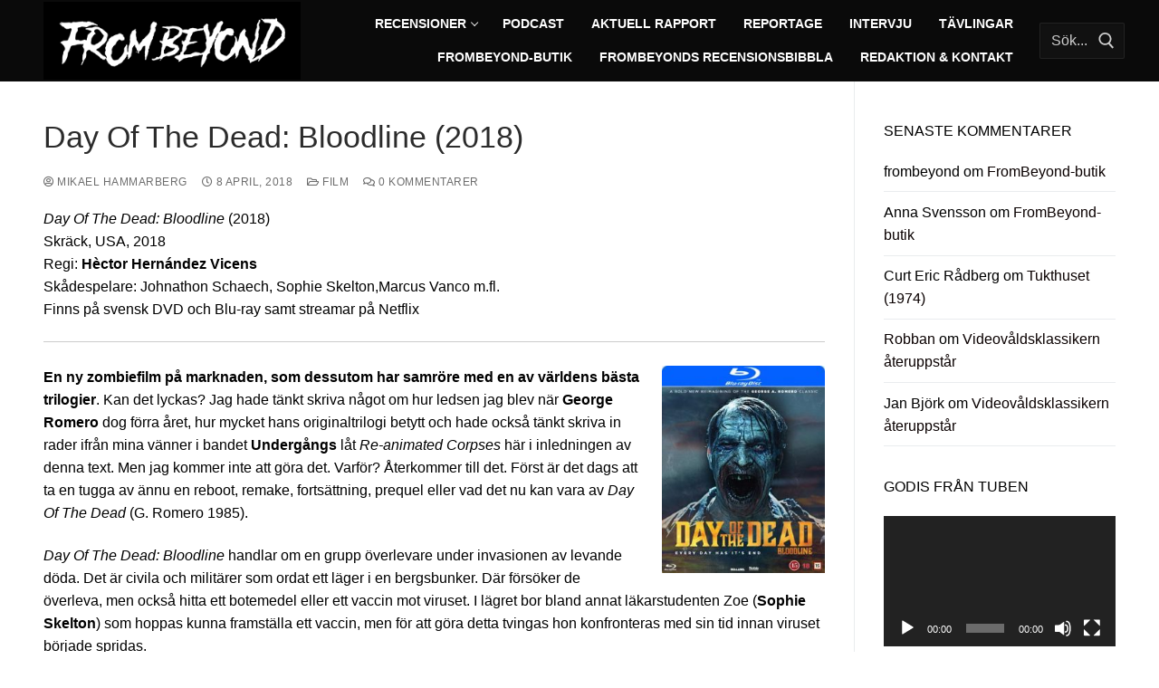

--- FILE ---
content_type: text/html; charset=UTF-8
request_url: http://frombeyond.se/day-of-the-dead-bloodline-2018/
body_size: 13553
content:
<!doctype html>
<html lang="sv-SE">
<head>
	<meta charset="UTF-8">
	<meta name="viewport" content="width=device-width, initial-scale=1, maximum-scale=10.0, user-scalable=yes">
	<link rel="profile" href="http://gmpg.org/xfn/11">
	<meta name='robots' content='index, follow, max-image-preview:large, max-snippet:-1, max-video-preview:-1' />

	<!-- This site is optimized with the Yoast SEO plugin v16.7 - https://yoast.com/wordpress/plugins/seo/ -->
	<title>Day Of The Dead: Bloodline (2018) - FromBeyond.se</title>
	<link rel="canonical" href="https://frombeyond.se/day-of-the-dead-bloodline-2018/" />
	<meta property="og:locale" content="sv_SE" />
	<meta property="og:type" content="article" />
	<meta property="og:title" content="Day Of The Dead: Bloodline (2018) - FromBeyond.se" />
	<meta property="og:description" content="Att en genre som gett så mycket nöje som zombiegenren urvattnats till detta…. Sorgligt." />
	<meta property="og:url" content="https://frombeyond.se/day-of-the-dead-bloodline-2018/" />
	<meta property="og:site_name" content="FromBeyond.se" />
	<meta property="article:publisher" content="https://www.facebook.com/FromBeyondse-139914702743454/" />
	<meta property="article:published_time" content="2018-04-08T09:23:08+00:00" />
	<meta property="article:modified_time" content="2018-04-08T09:30:49+00:00" />
	<meta property="og:image" content="http://frombeyond.se/wp-content/uploads/2018/04/bloodlinedotdfb.jpg" />
	<meta property="og:image:width" content="656" />
	<meta property="og:image:height" content="343" />
	<meta name="twitter:card" content="summary_large_image" />
	<meta name="twitter:creator" content="@frombeyondweb" />
	<meta name="twitter:site" content="@frombeyondweb" />
	<meta name="twitter:label1" content="Skriven av" />
	<meta name="twitter:data1" content="Mikael Hammarberg" />
	<meta name="twitter:label2" content="Beräknad lästid" />
	<meta name="twitter:data2" content="5 minuter" />
	<script type="application/ld+json" class="yoast-schema-graph">{"@context":"https://schema.org","@graph":[{"@type":"WebSite","@id":"https://frombeyond.se/#website","url":"https://frombeyond.se/","name":"FromBeyond.se","description":"Filmkultur bortom alla gr\u00e4nser...","potentialAction":[{"@type":"SearchAction","target":{"@type":"EntryPoint","urlTemplate":"https://frombeyond.se/?s={search_term_string}"},"query-input":"required name=search_term_string"}],"inLanguage":"sv-SE"},{"@type":"ImageObject","@id":"https://frombeyond.se/day-of-the-dead-bloodline-2018/#primaryimage","inLanguage":"sv-SE","url":"http://frombeyond.se/wp-content/uploads/2018/04/bloodlinedotdfb.jpg","contentUrl":"http://frombeyond.se/wp-content/uploads/2018/04/bloodlinedotdfb.jpg","width":656,"height":343},{"@type":"WebPage","@id":"https://frombeyond.se/day-of-the-dead-bloodline-2018/#webpage","url":"https://frombeyond.se/day-of-the-dead-bloodline-2018/","name":"Day Of The Dead: Bloodline (2018) - FromBeyond.se","isPartOf":{"@id":"https://frombeyond.se/#website"},"primaryImageOfPage":{"@id":"https://frombeyond.se/day-of-the-dead-bloodline-2018/#primaryimage"},"datePublished":"2018-04-08T09:23:08+00:00","dateModified":"2018-04-08T09:30:49+00:00","author":{"@id":"https://frombeyond.se/#/schema/person/c03fb77c3864ba19d239ac465c6295a6"},"breadcrumb":{"@id":"https://frombeyond.se/day-of-the-dead-bloodline-2018/#breadcrumb"},"inLanguage":"sv-SE","potentialAction":[{"@type":"ReadAction","target":["https://frombeyond.se/day-of-the-dead-bloodline-2018/"]}]},{"@type":"BreadcrumbList","@id":"https://frombeyond.se/day-of-the-dead-bloodline-2018/#breadcrumb","itemListElement":[{"@type":"ListItem","position":1,"name":"Home","item":"https://frombeyond.se/"},{"@type":"ListItem","position":2,"name":"Day Of The Dead: Bloodline (2018)"}]},{"@type":"Person","@id":"https://frombeyond.se/#/schema/person/c03fb77c3864ba19d239ac465c6295a6","name":"Mikael Hammarberg","image":{"@type":"ImageObject","@id":"https://frombeyond.se/#personlogo","inLanguage":"sv-SE","url":"http://2.gravatar.com/avatar/85c7ac96bee8a675ac3c46fe7d36a286?s=96&d=mm&r=g","contentUrl":"http://2.gravatar.com/avatar/85c7ac96bee8a675ac3c46fe7d36a286?s=96&d=mm&r=g","caption":"Mikael Hammarberg"},"url":"http://frombeyond.se/author/mikaelhammarberg/"}]}</script>
	<!-- / Yoast SEO plugin. -->


<link rel='dns-prefetch' href='//s.w.org' />
		<script type="text/javascript">
			window._wpemojiSettings = {"baseUrl":"https:\/\/s.w.org\/images\/core\/emoji\/13.0.1\/72x72\/","ext":".png","svgUrl":"https:\/\/s.w.org\/images\/core\/emoji\/13.0.1\/svg\/","svgExt":".svg","source":{"concatemoji":"http:\/\/frombeyond.se\/wp-includes\/js\/wp-emoji-release.min.js?ver=5.7.14"}};
			!function(e,a,t){var n,r,o,i=a.createElement("canvas"),p=i.getContext&&i.getContext("2d");function s(e,t){var a=String.fromCharCode;p.clearRect(0,0,i.width,i.height),p.fillText(a.apply(this,e),0,0);e=i.toDataURL();return p.clearRect(0,0,i.width,i.height),p.fillText(a.apply(this,t),0,0),e===i.toDataURL()}function c(e){var t=a.createElement("script");t.src=e,t.defer=t.type="text/javascript",a.getElementsByTagName("head")[0].appendChild(t)}for(o=Array("flag","emoji"),t.supports={everything:!0,everythingExceptFlag:!0},r=0;r<o.length;r++)t.supports[o[r]]=function(e){if(!p||!p.fillText)return!1;switch(p.textBaseline="top",p.font="600 32px Arial",e){case"flag":return s([127987,65039,8205,9895,65039],[127987,65039,8203,9895,65039])?!1:!s([55356,56826,55356,56819],[55356,56826,8203,55356,56819])&&!s([55356,57332,56128,56423,56128,56418,56128,56421,56128,56430,56128,56423,56128,56447],[55356,57332,8203,56128,56423,8203,56128,56418,8203,56128,56421,8203,56128,56430,8203,56128,56423,8203,56128,56447]);case"emoji":return!s([55357,56424,8205,55356,57212],[55357,56424,8203,55356,57212])}return!1}(o[r]),t.supports.everything=t.supports.everything&&t.supports[o[r]],"flag"!==o[r]&&(t.supports.everythingExceptFlag=t.supports.everythingExceptFlag&&t.supports[o[r]]);t.supports.everythingExceptFlag=t.supports.everythingExceptFlag&&!t.supports.flag,t.DOMReady=!1,t.readyCallback=function(){t.DOMReady=!0},t.supports.everything||(n=function(){t.readyCallback()},a.addEventListener?(a.addEventListener("DOMContentLoaded",n,!1),e.addEventListener("load",n,!1)):(e.attachEvent("onload",n),a.attachEvent("onreadystatechange",function(){"complete"===a.readyState&&t.readyCallback()})),(n=t.source||{}).concatemoji?c(n.concatemoji):n.wpemoji&&n.twemoji&&(c(n.twemoji),c(n.wpemoji)))}(window,document,window._wpemojiSettings);
		</script>
		<style type="text/css">
img.wp-smiley,
img.emoji {
	display: inline !important;
	border: none !important;
	box-shadow: none !important;
	height: 1em !important;
	width: 1em !important;
	margin: 0 .07em !important;
	vertical-align: -0.1em !important;
	background: none !important;
	padding: 0 !important;
}
</style>
	<link rel='stylesheet' id='wp-block-library-css'  href='http://frombeyond.se/wp-includes/css/dist/block-library/style.min.css?ver=5.7.14' type='text/css' media='all' />
<link rel='stylesheet' id='font-awesome-5-css'  href='http://frombeyond.se/wp-content/plugins/themeisle-companion/obfx_modules/gutenberg-blocks/assets/fontawesome/css/all.min.css?ver=2.10.6' type='text/css' media='all' />
<link rel='stylesheet' id='font-awesome-4-shims-css'  href='http://frombeyond.se/wp-content/plugins/themeisle-companion/obfx_modules/gutenberg-blocks/assets/fontawesome/css/v4-shims.min.css?ver=2.10.6' type='text/css' media='all' />
<link rel='stylesheet' id='font-awesome-css'  href='http://frombeyond.se/wp-content/themes/customify/assets/fonts/font-awesome/css/font-awesome.min.css?ver=5.0.0' type='text/css' media='all' />
<link rel='stylesheet' id='customify-style-css'  href='http://frombeyond.se/wp-content/themes/customify/style.min.css?ver=0.3.3' type='text/css' media='all' />
<style id='customify-style-inline-css' type='text/css'>
#blog-posts .entry-readmore a  {color: #dd3333; text-decoration-color: #dd3333;box-shadow: 0px 0px 0px 0px #333333 ;;} #blog-posts .entry-readmore a:hover  {color: #ffffff; text-decoration-color: #ffffff;background-color: #dd3333;border-color: #d32e2e;} .header-top .header--row-inner,.button,button,button.button,input[type="button"],input[type="reset"],input[type="submit"],.button:not(.components-button):not(.customize-partial-edit-shortcut-button), input[type="button"]:not(.components-button):not(.customize-partial-edit-shortcut-button),input[type="reset"]:not(.components-button):not(.customize-partial-edit-shortcut-button), input[type="submit"]:not(.components-button):not(.customize-partial-edit-shortcut-button),.pagination .nav-links > *:hover,.pagination .nav-links span,.nav-menu-desktop.style-full-height .primary-menu-ul > li.current-menu-item > a, .nav-menu-desktop.style-full-height .primary-menu-ul > li.current-menu-ancestor > a,.nav-menu-desktop.style-full-height .primary-menu-ul > li > a:hover,.posts-layout .readmore-button:hover{    background-color: #dd3333;}.posts-layout .readmore-button {color: #dd3333;}.pagination .nav-links > *:hover,.pagination .nav-links span,.entry-single .tags-links a:hover, .entry-single .cat-links a:hover,.posts-layout .readmore-button,.posts-layout .readmore-button:hover{    border-color: #dd3333;}.customify-builder-btn{    background-color: #81d742;}body{    color: #000000;}abbr, acronym {    border-bottom-color: #000000;}a                   {                    color: #0a0101;}#page-cover {background-image: url("http://frombeyond.se/wp-content/themes/customify/assets/images/default-cover.jpg");}.header--row:not(.header--transparent).header-main .header--row-inner  {background-color: #0a0a0a;} .header-search_icon-item .header-search-modal  {border-style: solid;} .header-search_icon-item .search-field  {border-style: solid;} .dark-mode .header-search_box-item .search-form-fields, .header-search_box-item .search-form-fields  {border-style: solid;} .nav-menu-desktop.style-border-bottom .primary-menu-ul > li:hover > a .link-before:before,                 .nav-menu-desktop.style-border-bottom .primary-menu-ul > li.current-menu-item > a .link-before:before,                 .nav-menu-desktop.style-border-bottom .primary-menu-ul > li.current-menu-ancestor > a .link-before:before,                .nav-menu-desktop.style-border-top .primary-menu-ul > li:hover > a .link-before:before,                .nav-menu-desktop.style-border-top .primary-menu-ul > li.current-menu-item > a .link-before:before,                 .nav-menu-desktop.style-border-top .primary-menu-ul > li.current-menu-ancestor > a .link-before:before                { background-color: #dd3333; }.builder-item--primary-menu .nav-menu-desktop .primary-menu-ul > li > a  {color: #ffffff; text-decoration-color: #ffffff;} .site-content .content-area  {background-color: #FFFFFF;} /* CSS for desktop */#page-cover .page-cover-inner {min-height: 300px;}.header--row.header-top .customify-grid, .header--row.header-top .style-full-height .primary-menu-ul > li > a {min-height: 0px;}.header--row.header-main .customify-grid, .header--row.header-main .style-full-height .primary-menu-ul > li > a {min-height: 90px;}.header--row.header-bottom .customify-grid, .header--row.header-bottom .style-full-height .primary-menu-ul > li > a {min-height: 55px;}.header--row .builder-first--nav-icon {text-align: right;}.header-search_icon-item .search-submit {margin-left: -40px;}.header-search_box-item .search-submit{margin-left: -40px;} .header-search_box-item .woo_bootster_search .search-submit{margin-left: -40px;} .header-search_box-item .header-search-form button.search-submit{margin-left:-40px;}.header--row .builder-first--primary-menu {text-align: right;}.footer--row .builder-first--footer-1 {text-align: right;}/* CSS for tablet */@media screen and (max-width: 1024px) { #page-cover .page-cover-inner {min-height: 250px;}.header--row .builder-first--nav-icon {text-align: right;}.header-search_icon-item .search-submit {margin-left: -40px;}.header-search_box-item .search-submit{margin-left: -40px;} .header-search_box-item .woo_bootster_search .search-submit{margin-left: -40px;} .header-search_box-item .header-search-form button.search-submit{margin-left:-40px;} }/* CSS for mobile */@media screen and (max-width: 568px) { #page-cover .page-cover-inner {min-height: 200px;}.header--row.header-top .customify-grid, .header--row.header-top .style-full-height .primary-menu-ul > li > a {min-height: 33px;}.header--row .builder-first--nav-icon {text-align: right;}.header-search_icon-item .search-submit {margin-left: -40px;}.header-search_box-item .search-submit{margin-left: -40px;} .header-search_box-item .woo_bootster_search .search-submit{margin-left: -40px;} .header-search_box-item .header-search-form button.search-submit{margin-left:-40px;} }
</style>
<script type="text/javascript">
            window._nslDOMReady = function (callback) {
                if ( document.readyState === "complete" || document.readyState === "interactive" ) {
                    callback();
                } else {
                    document.addEventListener( "DOMContentLoaded", callback );
                }
            };
            </script><link rel="https://api.w.org/" href="http://frombeyond.se/wp-json/" /><link rel="alternate" type="application/json" href="http://frombeyond.se/wp-json/wp/v2/posts/16848" /><link rel="EditURI" type="application/rsd+xml" title="RSD" href="http://frombeyond.se/xmlrpc.php?rsd" />
<link rel="wlwmanifest" type="application/wlwmanifest+xml" href="http://frombeyond.se/wp-includes/wlwmanifest.xml" /> 
<meta name="generator" content="WordPress 5.7.14" />
<link rel='shortlink' href='http://wp.me/p1tqMT-4nK' />
<link rel="alternate" type="application/json+oembed" href="http://frombeyond.se/wp-json/oembed/1.0/embed?url=http%3A%2F%2Ffrombeyond.se%2Fday-of-the-dead-bloodline-2018%2F" />
<link rel="alternate" type="text/xml+oembed" href="http://frombeyond.se/wp-json/oembed/1.0/embed?url=http%3A%2F%2Ffrombeyond.se%2Fday-of-the-dead-bloodline-2018%2F&#038;format=xml" />
<script type="text/javascript"><!--
function powerpress_pinw(pinw_url){window.open(pinw_url, 'PowerPressPlayer','toolbar=0,status=0,resizable=1,width=460,height=320');	return false;}
//-->
</script>
<!-- Ange dina skript här --><link rel="pingback" href="http://frombeyond.se/xmlrpc.php"><style type="text/css">.recentcomments a{display:inline !important;padding:0 !important;margin:0 !important;}</style><link rel="icon" href="http://frombeyond.se/wp-content/uploads/2020/10/cropped-RoundLogoFB500x500-32x32.png" sizes="32x32" />
<link rel="icon" href="http://frombeyond.se/wp-content/uploads/2020/10/cropped-RoundLogoFB500x500-192x192.png" sizes="192x192" />
<link rel="apple-touch-icon" href="http://frombeyond.se/wp-content/uploads/2020/10/cropped-RoundLogoFB500x500-180x180.png" />
<meta name="msapplication-TileImage" content="http://frombeyond.se/wp-content/uploads/2020/10/cropped-RoundLogoFB500x500-270x270.png" />
</head>

<body class="post-template-default single single-post postid-16848 single-format-standard wp-custom-logo content-sidebar main-layout-content-sidebar sidebar_vertical_border site-full-width menu_sidebar_slide_left">
<div id="page" class="site no-box-shadow">
	<a class="skip-link screen-reader-text" href="#site-content">Hoppa till innehåll</a>
	<a class="close is-size-medium  close-panel close-sidebar-panel" href="#">
        <span class="hamburger hamburger--squeeze is-active">
            <span class="hamburger-box">
              <span class="hamburger-inner"><span class="screen-reader-text">Meny</span></span>
            </span>
        </span>
        <span class="screen-reader-text">Stäng</span>
        </a><header id="masthead" class="site-header header-"><div id="masthead-inner" class="site-header-inner">							<div  class="header-main header--row layout-full-contained"  id="cb-row--header-main"  data-row-id="main"  data-show-on="desktop mobile">
								<div class="header--row-inner header-main-inner dark-mode">
									<div class="customify-container">
										<div class="customify-grid cb-row--desktop hide-on-mobile hide-on-tablet customify-grid-middle"><div class="customify-col-3_md-3_sm-3 builder-item builder-first--logo" data-push-left=""><div class="item--inner builder-item--logo" data-section="title_tagline" data-item-id="logo" >		<div class="site-branding logo-top">
						<a href="http://frombeyond.se/" class="logo-link" rel="home" itemprop="url">
				<img class="site-img-logo" src="http://frombeyond.se/wp-content/uploads/2019/06/Logo-2019-350x107.png" alt="FromBeyond.se" srcset="http://frombeyond.se/wp-content/uploads/2019/06/Logo-2019-1980x603.png 2x">
							</a>
					</div><!-- .site-branding -->
		</div></div><div class="customify-col-8_md-8_sm-8 builder-item builder-first--primary-menu" data-push-left=""><div class="item--inner builder-item--primary-menu has_menu" data-section="header_menu_primary" data-item-id="primary-menu" ><nav  id="site-navigation-main-desktop" class="site-navigation primary-menu primary-menu-main nav-menu-desktop primary-menu-desktop style-border-bottom"><ul id="menu-meny" class="primary-menu-ul menu nav-menu"><li id="menu-item--main-desktop-302" class="menu-item menu-item-type-taxonomy menu-item-object-category current-post-ancestor current-menu-parent current-post-parent menu-item-has-children menu-item-302"><a href="http://frombeyond.se/kategori/resensioner/"><span class="link-before">Recensioner<span class="nav-icon-angle">&nbsp;</span></span></a>
<ul class="sub-menu sub-lv-0">
	<li id="menu-item--main-desktop-15428" class="menu-item menu-item-type-taxonomy menu-item-object-category menu-item-15428"><a href="http://frombeyond.se/kategori/resensioner/favoriter/"><span class="link-before">Favoriter</span></a></li>
	<li id="menu-item--main-desktop-308" class="menu-item menu-item-type-taxonomy menu-item-object-category current-post-ancestor current-menu-parent current-post-parent menu-item-308"><a href="http://frombeyond.se/kategori/resensioner/film/"><span class="link-before">Film</span></a></li>
	<li id="menu-item--main-desktop-309" class="menu-item menu-item-type-taxonomy menu-item-object-category menu-item-309"><a href="http://frombeyond.se/kategori/resensioner/bok/"><span class="link-before">Bok</span></a></li>
	<li id="menu-item--main-desktop-1619" class="menu-item menu-item-type-taxonomy menu-item-object-category menu-item-1619"><a href="http://frombeyond.se/kategori/resensioner/tv-serie/"><span class="link-before">Tv-serie</span></a></li>
	<li id="menu-item--main-desktop-6128" class="menu-item menu-item-type-taxonomy menu-item-object-category menu-item-6128"><a href="http://frombeyond.se/kategori/resensioner/tv-spel/"><span class="link-before">Tv-spel</span></a></li>
	<li id="menu-item--main-desktop-7039" class="menu-item menu-item-type-taxonomy menu-item-object-category menu-item-7039"><a href="http://frombeyond.se/kategori/resensioner/serier/"><span class="link-before">Serier</span></a></li>
	<li id="menu-item--main-desktop-6129" class="menu-item menu-item-type-taxonomy menu-item-object-category menu-item-6129"><a href="http://frombeyond.se/kategori/resensioner/cd/"><span class="link-before">CD</span></a></li>
</ul>
</li>
<li id="menu-item--main-desktop-3842" class="menu-item menu-item-type-taxonomy menu-item-object-category menu-item-3842"><a href="http://frombeyond.se/kategori/pod/"><span class="link-before">Podcast</span></a></li>
<li id="menu-item--main-desktop-300" class="menu-item menu-item-type-taxonomy menu-item-object-category menu-item-300"><a href="http://frombeyond.se/kategori/aktuell-rapport/"><span class="link-before">Aktuell Rapport</span></a></li>
<li id="menu-item--main-desktop-304" class="menu-item menu-item-type-taxonomy menu-item-object-category menu-item-304"><a title="Reportage" href="http://frombeyond.se/kategori/reportage-och-artiklar/"><span class="link-before">Reportage</span></a></li>
<li id="menu-item--main-desktop-4173" class="menu-item menu-item-type-taxonomy menu-item-object-category menu-item-4173"><a href="http://frombeyond.se/kategori/intervju/"><span class="link-before">Intervju</span></a></li>
<li id="menu-item--main-desktop-3571" class="menu-item menu-item-type-taxonomy menu-item-object-category menu-item-3571"><a href="http://frombeyond.se/kategori/tavlingar/"><span class="link-before">Tävlingar</span></a></li>
<li id="menu-item--main-desktop-20467" class="menu-item menu-item-type-post_type menu-item-object-page menu-item-20467"><a href="http://frombeyond.se/frombeyond-butik/"><span class="link-before">FromBeyond-butik</span></a></li>
<li id="menu-item--main-desktop-18093" class="menu-item menu-item-type-post_type menu-item-object-page menu-item-18093"><a href="http://frombeyond.se/recensions-bibliotek/"><span class="link-before">FromBeyonds recensionsbibbla</span></a></li>
<li id="menu-item--main-desktop-18094" class="menu-item menu-item-type-post_type menu-item-object-page menu-item-18094"><a href="http://frombeyond.se/lankar/"><span class="link-before">Redaktion &#038; Kontakt</span></a></li>
</ul></nav></div></div><div class="customify-col-1_md-1_sm-1 builder-item builder-first--search_box" data-push-left=""><div class="item--inner builder-item--search_box" data-section="search_box" data-item-id="search_box" ><div class="header-search_box-item item--search_box">		<form role="search" class="header-search-form " action="http://frombeyond.se/">
			<div class="search-form-fields">
				<span class="screen-reader-text">Sök:</span>
				
				<input type="search" class="search-field" placeholder="Sök..." value="" name="s" title="Sök:" />

							</div>
			<button type="submit" class="search-submit">
				<svg aria-hidden="true" focusable="false" role="presentation" xmlns="http://www.w3.org/2000/svg" width="20" height="21" viewBox="0 0 20 21">
					<path fill="currentColor" fill-rule="evenodd" d="M12.514 14.906a8.264 8.264 0 0 1-4.322 1.21C3.668 16.116 0 12.513 0 8.07 0 3.626 3.668.023 8.192.023c4.525 0 8.193 3.603 8.193 8.047 0 2.033-.769 3.89-2.035 5.307l4.999 5.552-1.775 1.597-5.06-5.62zm-4.322-.843c3.37 0 6.102-2.684 6.102-5.993 0-3.31-2.732-5.994-6.102-5.994S2.09 4.76 2.09 8.07c0 3.31 2.732 5.993 6.102 5.993z"></path>
				</svg>
			</button>
		</form>
		</div></div></div></div><div class="cb-row--mobile hide-on-desktop customify-grid customify-grid-middle"><div class="customify-col-5_md-5_sm-5 builder-item builder-first--logo" data-push-left=""><div class="item--inner builder-item--logo" data-section="title_tagline" data-item-id="logo" >		<div class="site-branding logo-top">
						<a href="http://frombeyond.se/" class="logo-link" rel="home" itemprop="url">
				<img class="site-img-logo" src="http://frombeyond.se/wp-content/uploads/2019/06/Logo-2019-350x107.png" alt="FromBeyond.se" srcset="http://frombeyond.se/wp-content/uploads/2019/06/Logo-2019-1980x603.png 2x">
							</a>
					</div><!-- .site-branding -->
		</div></div><div class="customify-col-3_md-3_sm-3 builder-item builder-first--nav-icon" data-push-left="off-4"><div class="item--inner builder-item--nav-icon" data-section="header_menu_icon" data-item-id="nav-icon" >		<a class="menu-mobile-toggle item-button is-size-desktop-medium is-size-tablet-medium is-size-mobile-medium">
			<span class="hamburger hamburger--squeeze">
				<span class="hamburger-box">
					<span class="hamburger-inner"></span>
				</span>
			</span>
			<span class="nav-icon--label hide-on-tablet hide-on-mobile">Meny</span></a>
		</div></div></div>									</div>
								</div>
							</div>
							<div id="header-menu-sidebar" class="header-menu-sidebar menu-sidebar-panel dark-mode"><div id="header-menu-sidebar-bg" class="header-menu-sidebar-bg"><div id="header-menu-sidebar-inner" class="header-menu-sidebar-inner"><div class="builder-item-sidebar mobile-item--html"><div class="item--inner" data-item-id="html" data-section="header_html"><div class="builder-header-html-item item--html"><p>Lägg till egen text här eller ta bort den</p>
</div></div></div><div class="builder-item-sidebar mobile-item--primary-menu mobile-item--menu "><div class="item--inner" data-item-id="primary-menu" data-section="header_menu_primary"><nav  id="site-navigation-sidebar-mobile" class="site-navigation primary-menu primary-menu-sidebar nav-menu-mobile primary-menu-mobile style-border-bottom"><ul id="menu-meny" class="primary-menu-ul menu nav-menu"><li id="menu-item--sidebar-mobile-302" class="menu-item menu-item-type-taxonomy menu-item-object-category current-post-ancestor current-menu-parent current-post-parent menu-item-has-children menu-item-302"><a href="http://frombeyond.se/kategori/resensioner/"><span class="link-before">Recensioner<span class="nav-icon-angle">&nbsp;</span></span></a>
<ul class="sub-menu sub-lv-0">
	<li id="menu-item--sidebar-mobile-15428" class="menu-item menu-item-type-taxonomy menu-item-object-category menu-item-15428"><a href="http://frombeyond.se/kategori/resensioner/favoriter/"><span class="link-before">Favoriter</span></a></li>
	<li id="menu-item--sidebar-mobile-308" class="menu-item menu-item-type-taxonomy menu-item-object-category current-post-ancestor current-menu-parent current-post-parent menu-item-308"><a href="http://frombeyond.se/kategori/resensioner/film/"><span class="link-before">Film</span></a></li>
	<li id="menu-item--sidebar-mobile-309" class="menu-item menu-item-type-taxonomy menu-item-object-category menu-item-309"><a href="http://frombeyond.se/kategori/resensioner/bok/"><span class="link-before">Bok</span></a></li>
	<li id="menu-item--sidebar-mobile-1619" class="menu-item menu-item-type-taxonomy menu-item-object-category menu-item-1619"><a href="http://frombeyond.se/kategori/resensioner/tv-serie/"><span class="link-before">Tv-serie</span></a></li>
	<li id="menu-item--sidebar-mobile-6128" class="menu-item menu-item-type-taxonomy menu-item-object-category menu-item-6128"><a href="http://frombeyond.se/kategori/resensioner/tv-spel/"><span class="link-before">Tv-spel</span></a></li>
	<li id="menu-item--sidebar-mobile-7039" class="menu-item menu-item-type-taxonomy menu-item-object-category menu-item-7039"><a href="http://frombeyond.se/kategori/resensioner/serier/"><span class="link-before">Serier</span></a></li>
	<li id="menu-item--sidebar-mobile-6129" class="menu-item menu-item-type-taxonomy menu-item-object-category menu-item-6129"><a href="http://frombeyond.se/kategori/resensioner/cd/"><span class="link-before">CD</span></a></li>
</ul>
</li>
<li id="menu-item--sidebar-mobile-3842" class="menu-item menu-item-type-taxonomy menu-item-object-category menu-item-3842"><a href="http://frombeyond.se/kategori/pod/"><span class="link-before">Podcast</span></a></li>
<li id="menu-item--sidebar-mobile-300" class="menu-item menu-item-type-taxonomy menu-item-object-category menu-item-300"><a href="http://frombeyond.se/kategori/aktuell-rapport/"><span class="link-before">Aktuell Rapport</span></a></li>
<li id="menu-item--sidebar-mobile-304" class="menu-item menu-item-type-taxonomy menu-item-object-category menu-item-304"><a title="Reportage" href="http://frombeyond.se/kategori/reportage-och-artiklar/"><span class="link-before">Reportage</span></a></li>
<li id="menu-item--sidebar-mobile-4173" class="menu-item menu-item-type-taxonomy menu-item-object-category menu-item-4173"><a href="http://frombeyond.se/kategori/intervju/"><span class="link-before">Intervju</span></a></li>
<li id="menu-item--sidebar-mobile-3571" class="menu-item menu-item-type-taxonomy menu-item-object-category menu-item-3571"><a href="http://frombeyond.se/kategori/tavlingar/"><span class="link-before">Tävlingar</span></a></li>
<li id="menu-item--sidebar-mobile-20467" class="menu-item menu-item-type-post_type menu-item-object-page menu-item-20467"><a href="http://frombeyond.se/frombeyond-butik/"><span class="link-before">FromBeyond-butik</span></a></li>
<li id="menu-item--sidebar-mobile-18093" class="menu-item menu-item-type-post_type menu-item-object-page menu-item-18093"><a href="http://frombeyond.se/recensions-bibliotek/"><span class="link-before">FromBeyonds recensionsbibbla</span></a></li>
<li id="menu-item--sidebar-mobile-18094" class="menu-item menu-item-type-post_type menu-item-object-page menu-item-18094"><a href="http://frombeyond.se/lankar/"><span class="link-before">Redaktion &#038; Kontakt</span></a></li>
</ul></nav></div></div></div></div></div></div></header>	<div id="site-content" class="site-content">
		<div class="customify-container">
			<div class="customify-grid">
				<main id="main" class="content-area customify-col-9_sm-12">
						<div class="content-inner">
				<article id="post-16848" class="entry entry-single post-16848 post type-post status-publish format-standard has-post-thumbnail hentry category-film category-resensioner">
			<h1 class="entry-title entry--item h2">Day Of The Dead: Bloodline (2018)</h1>			<div class="entry-meta entry--item text-uppercase text-xsmall link-meta">
				<span class="meta-item byline"> <span class="author vcard"><a class="url fn n" href="http://frombeyond.se/author/mikaelhammarberg/"><i class="fa fa-user-circle-o"></i> Mikael Hammarberg</a></span></span><span class="sep"></span><span class="meta-item posted-on"><a href="http://frombeyond.se/day-of-the-dead-bloodline-2018/" rel="bookmark"><i class="fa fa-clock-o" aria-hidden="true"></i> <time class="entry-date published" datetime="2018-04-08T10:23:08+02:00">8 april, 2018</time></a></span><span class="sep"></span><span class="meta-item meta-cat"><a href="http://frombeyond.se/kategori/resensioner/film/" rel="tag"><i class="fa fa-folder-open-o" aria-hidden="true"></i> Film</a></span><span class="sep"></span><span class="meta-item comments-link"><a href="http://frombeyond.se/day-of-the-dead-bloodline-2018/#respond"><i class="fa fa-comments-o"></i> 0 kommentarer</a></span>			</div><!-- .entry-meta -->
					<div class="entry-content entry--item">
			<p class="oneComWebmail-MsoNormal"><em><span lang="EN-GB">Day Of The Dead: Bloodline</span></em><span lang="EN-GB"> (2018)<br />
Skräck, USA, 2018<br />
Regi: <strong>Hèctor Hernández Vicens</strong><b><br />
</b>Skådespelare: Johnathon Schaech, Sophie Skelton,Marcus Vanco m.fl.<br />
Finns på svensk DVD och Blu-ray samt streamar på Netflix</span></p>
<hr />
<p class="oneComWebmail-MsoNormal"><strong><a href="https://www.discshop.se/filmer/bluray/day_of_the_dead_bloodline_blu_ray/P155755"><img loading="lazy" class="alignright wp-image-16849" src="http://frombeyond.se/wp-content/uploads/2018/04/394638.jpg" alt="" width="180" height="229" srcset="http://frombeyond.se/wp-content/uploads/2018/04/394638.jpg 350w, http://frombeyond.se/wp-content/uploads/2018/04/394638-149x190.jpg 149w, http://frombeyond.se/wp-content/uploads/2018/04/394638-236x300.jpg 236w" sizes="(max-width: 180px) 100vw, 180px" /></a>En ny zombiefilm på marknaden, som dessutom har samröre med en av världens bästa trilogier</strong>. Kan det lyckas? Jag hade tänkt skriva något om hur ledsen jag blev när <strong>George Romero</strong> dog förra året, hur mycket hans originaltrilogi betytt och hade också tänkt skriva in rader ifrån mina vänner i bandet <strong>Undergångs</strong> låt<em> Re-animated Corpses</em> här i inledningen av denna text. Men jag kommer inte att göra det. Varför? Återkommer till det. Först är det dags att ta en tugga av ännu en reboot, remake, fortsättning, prequel eller vad det nu kan vara av <em>Day Of The Dead</em> (G. Romero 1985).</p>
<p class="oneComWebmail-MsoNormal"><em>Day Of The Dead: Bloodline</em> handlar om en grupp överlevare under invasionen av levande döda. Det är civila och militärer som ordat ett läger i en bergsbunker. Där försöker de överleva, men också hitta ett botemedel eller ett vaccin mot viruset. I lägret bor bland annat läkarstudenten Zoe (<strong>Sophie Skelton</strong>) som hoppas kunna framställa ett vaccin, men för att göra detta tvingas hon konfronteras med sin tid innan viruset började spridas.</p>
<p>Anledningen till att jag inte skrev om varken Romero eller bandet Undergång mer utförligt i inledningen av denna text är för att jag inte vill att de på något sätt förknippas med denna film. Jag slet mitt hår redan av <em>Day Of The Dead</em> (S. Miner 2008) och hur dålig jag tyckte att den var, men den här är ännu sämre. Det finns i mina ögon inte en enda förmildrande omständighet med den här filmen, och att den får ha något som helst samröre med <em>Day Of The Dead</em> borde vara straffbart på något sätt. Originalet är inte min favorit i trilogin, men den är en klassiker och fortfarande en väldigt sevärd film. Vad felar med <em>Day Of The Dead: Bloodline</em> då enligt mig?</p>
<figure id="attachment_16850" aria-describedby="caption-attachment-16850" style="width: 601px" class="wp-caption aligncenter"><a href="https://www.discshop.se/filmer/dvd/day_of_the_dead_bloodline/P155754"><img loading="lazy" class="wp-image-16850" src="http://frombeyond.se/wp-content/uploads/2018/04/day-of-the-dead-bloodline-still-two.jpg" alt="Inte en zombie, bara en stackare som råkat se Day Of The Dead: Bloodline..." width="601" height="314" srcset="http://frombeyond.se/wp-content/uploads/2018/04/day-of-the-dead-bloodline-still-two.jpg 656w, http://frombeyond.se/wp-content/uploads/2018/04/day-of-the-dead-bloodline-still-two-300x157.jpg 300w" sizes="(max-width: 601px) 100vw, 601px" /></a><figcaption id="caption-attachment-16850" class="wp-caption-text">Inte en zombie, bara en stackare som råkat se Day Of The Dead: Bloodline&#8230;</figcaption></figure>
<p class="oneComWebmail-MsoNormal">För det första så känns prick varenda en av skådespelarna som att de varken vill vara med eller ens är engagerade i sina roller. Det är stelt och yxigt, noll känslor ens när det brakar loss. Att de också jobbar med ett otroligt tamt manus gör inte saken bättre. Tänker inte spoila något, men<em> Day Of The Dead: Bloodline</em> innehåller en av de absolut fånigaste vinklarna jag sett i en skräckfilm.. kanske någonsin. Det är ganska styvt jobbat då det finns väldigt många slappa vinklar där ute i filmrullar världen över. Men den här fick mig att verkligen begrava mitt ansikte i händerna. Jag har många gånger försökt att förklara skillnaden för folk mellan en dålig film och en bra dålig film. En bra dålig film kräver ändå engagemang och att man har roligt medan man ser den, oavsett om filmskaparen menade det eller inte. Ofta är ju en bra dålig film ändå gjord av någon som verkligen brinner för det som den gör. <em>Day Of The Dead: Bloodline</em> är bara dålig, oengagerad och trött. Att en genre som gett så mycket nöje som zombiegenren urvattnats till detta…. Sorgligt.</p>
<p class="oneComWebmail-MsoNormal">Vissa filmer som denna kan ändå få lite pluspoäng på effektfronten, men det sjabblas bort med den allt för ofta förekommande skakiga kameran så fort något händer. Dessutom är det skvätt med datablod, vilket nog aldrig sett bra ut. Finns ett fåtal effekter som är okej, men kameran… den förbannade kameran. Hade gärna sett bättre smink, och mer fokus på att man faktiskt får se det som sker utan att det skakas och klipps. Låter alltid som en sur gubbe när jag vill ha mer film än musikvideo, men jag måste ju göra rätt för mina gråa strån i skäggväxten.</p>
<figure id="attachment_16851" aria-describedby="caption-attachment-16851" style="width: 599px" class="wp-caption aligncenter"><a href="http://cdon.se/film/day_of_the_dead%3a_bloodline_(blu-ray)-42293334"><img loading="lazy" class="wp-image-16851" src="http://frombeyond.se/wp-content/uploads/2018/04/bloodlinedotdfb.jpg" alt="När som helst kan den skakiga kameran slå till!" width="599" height="313" srcset="http://frombeyond.se/wp-content/uploads/2018/04/bloodlinedotdfb.jpg 656w, http://frombeyond.se/wp-content/uploads/2018/04/bloodlinedotdfb-300x157.jpg 300w" sizes="(max-width: 599px) 100vw, 599px" /></a><figcaption id="caption-attachment-16851" class="wp-caption-text">När som helst kan den skakiga kameran slå till!</figcaption></figure>
<p class="oneComWebmail-MsoNormal">Det slår mig när jag skriver detta att jag faktiskt har sett filmen som har titeln <em>Day Of The Dead 2: Contagion</em> (A. Clavell &amp; J.G Dudelson 2005), men jag har inte ett enda minne av den. Jag hoppas nu att de inte gör mer intrång på titeln <em>Day Of The Dead</em>, för det har varit swing and a miss på de tre som kommit hittills, och rejäla missar dessutom. Springande zombies, tunna manus och dåliga skådespelare. Det är tre saker som Romero och hans originaltrilogi inte hade något av det. Där han lade in samhällskritik framförd av engagerade skådespelare har dessa filmer ingenting filmat med en skakig kamera. Nej, jag kan inte komma på en enda anledning att någon ska se denna film överhuvudtaget. Romero förtjänar mer respekt än att ha sitt livsverk nedsmutsat av sådant här.</p>
<p><strong>Betyg: 1 av 10</strong></p>
<hr />
<p class="oneComWebmail-MsoNormal"><strong>Mikael Hammarberg</strong></p>
<div id="wp_fb_like_button" style="margin:5px 5px 5px 0;float:left;height:100px;"><script src="http://connect.facebook.net/en_US/all.js#xfbml=1"></script><fb:like href="http://frombeyond.se/day-of-the-dead-bloodline-2018/" send="true" layout="standard" width="450" show_faces="false" font="arial" action="like" colorscheme="light"></fb:like></div>		</div><!-- .entry-content -->
		<div class="entry-post-navigation entry--item">
	<nav class="navigation post-navigation" role="navigation" aria-label="Inlägg">
		<h2 class="screen-reader-text">Inläggsnavigering</h2>
		<div class="nav-links"><div class="nav-previous"><a href="http://frombeyond.se/visions-of-suffering-2006/" rel="prev"><span class="meta-nav text-uppercase text-xsmall color-meta" aria-hidden="true">Previous</span> <span class="screen-reader-text">Previous post:</span> <span class="post-title text-large">Visions of Suffering (2006)</span></a></div><div class="nav-next"><a href="http://frombeyond.se/deadline-1971/" rel="next"><span class="meta-nav text-uppercase text-xsmall color-meta" aria-hidden="true">Next</span> <span class="screen-reader-text">Next post:</span> <span class="post-title text-large">Deadline (1971)</span></a></div></div>
	</nav></div><div class="entry-comment-form entry--item">
<div id="comments" class="comments-area">
		<div id="respond" class="comment-respond">
		<h3 id="reply-title" class="comment-reply-title">Lämna ett svar <small><a rel="nofollow" id="cancel-comment-reply-link" href="/day-of-the-dead-bloodline-2018/#respond" style="display:none;">Avbryt svar</a></small></h3><form action="http://frombeyond.se/wp-comments-post.php" method="post" id="commentform" class="comment-form" novalidate><p class="comment-notes"><span id="email-notes">Din e-postadress kommer inte publiceras.</span> Obligatoriska fält är märkta <span class="required">*</span></p><p class="comment-form-comment"><label for="comment">Kommentar</label> <textarea id="comment" name="comment" cols="45" rows="8" maxlength="65525" required="required"></textarea></p><p class="comment-form-author"><label for="author">Namn <span class="required">*</span></label> <input id="author" name="author" type="text" value="" size="30" maxlength="245" required='required' /></p>
<p class="comment-form-email"><label for="email">E-postadress <span class="required">*</span></label> <input id="email" name="email" type="email" value="" size="30" maxlength="100" aria-describedby="email-notes" required='required' /></p>
<p class="comment-form-url"><label for="url">Webbplats</label> <input id="url" name="url" type="url" value="" size="30" maxlength="200" /></p>
<p class="comment-form-cookies-consent"><input id="wp-comment-cookies-consent" name="wp-comment-cookies-consent" type="checkbox" value="yes" /> <label for="wp-comment-cookies-consent">Spara mitt namn, min e-postadress och webbplats i denna webbläsare till nästa gång jag skriver en kommentar.</label></p>
<p class="form-submit"><input name="submit" type="submit" id="submit" class="submit" value="Publicera kommentar" /> <input type='hidden' name='comment_post_ID' value='16848' id='comment_post_ID' />
<input type='hidden' name='comment_parent' id='comment_parent' value='0' />
</p><p style="display: none;"><input type="hidden" id="akismet_comment_nonce" name="akismet_comment_nonce" value="89263b2176" /></p><input type="hidden" id="ak_js" name="ak_js" value="228"/><textarea name="ak_hp_textarea" cols="45" rows="8" maxlength="100" style="display: none !important;"></textarea></form>	</div><!-- #respond -->
	
</div><!-- #comments -->
</div>		</article>
			</div><!-- #.content-inner -->
              			</main><!-- #main -->
			<aside id="sidebar-primary" class="sidebar-primary customify-col-3_sm-12">
	<div class="sidebar-primary-inner sidebar-inner widget-area">
		<section id="recent-comments-4" class="widget widget_recent_comments"><h4 class="widget-title">Senaste kommentarer</h4><ul id="recentcomments"><li class="recentcomments"><span class="comment-author-link">frombeyond</span> om <a href="http://frombeyond.se/frombeyond-butik/#comment-51919">FromBeyond-butik</a></li><li class="recentcomments"><span class="comment-author-link">Anna Svensson</span> om <a href="http://frombeyond.se/frombeyond-butik/#comment-51719">FromBeyond-butik</a></li><li class="recentcomments"><span class="comment-author-link">Curt Eric Rådberg</span> om <a href="http://frombeyond.se/tukthuset-1974/#comment-51632">Tukthuset (1974)</a></li><li class="recentcomments"><span class="comment-author-link"><a href='http://frombeyond.se' rel='external nofollow ugc' class='url'>Robban</a></span> om <a href="http://frombeyond.se/videovaldsklassikern-ateruppstar/#comment-50659">Videovåldsklassikern återuppstår</a></li><li class="recentcomments"><span class="comment-author-link">Jan Björk</span> om <a href="http://frombeyond.se/videovaldsklassikern-ateruppstar/#comment-50389">Videovåldsklassikern återuppstår</a></li></ul></section><section id="media_video-6" class="widget widget_media_video"><h4 class="widget-title">Godis från tuben</h4><div style="width:100%;" class="wp-video"><!--[if lt IE 9]><script>document.createElement('video');</script><![endif]-->
<video class="wp-video-shortcode" id="video-16848-1" preload="metadata" controls="controls"><source type="video/youtube" src="https://www.youtube.com/watch?v=krVWKkEPFF4&#038;_=1" /><a href="https://www.youtube.com/watch?v=krVWKkEPFF4">https://www.youtube.com/watch?v=krVWKkEPFF4</a></video></div></section><section id="media_video-4" class="widget widget_media_video"><div style="width:100%;" class="wp-video"><video class="wp-video-shortcode" id="video-16848-2" preload="metadata" controls="controls"><source type="video/youtube" src="https://www.youtube.com/watch?v=Nke4HsuT0jQ&#038;_=2" /><a href="https://www.youtube.com/watch?v=Nke4HsuT0jQ">https://www.youtube.com/watch?v=Nke4HsuT0jQ</a></video></div></section><section id="media_video-5" class="widget widget_media_video"><div style="width:100%;" class="wp-video"><video class="wp-video-shortcode" id="video-16848-3" preload="metadata" controls="controls"><source type="video/youtube" src="https://www.youtube.com/watch?v=5bM_kaQadI0&#038;_=3" /><a href="https://www.youtube.com/watch?v=5bM_kaQadI0">https://www.youtube.com/watch?v=5bM_kaQadI0</a></video></div></section><section id="media_video-7" class="widget widget_media_video"><div style="width:100%;" class="wp-video"><video class="wp-video-shortcode" id="video-16848-4" preload="metadata" controls="controls"><source type="video/youtube" src="https://www.youtube.com/watch?v=b0zcYB4AzWg&#038;_=4" /><a href="https://www.youtube.com/watch?v=b0zcYB4AzWg">https://www.youtube.com/watch?v=b0zcYB4AzWg</a></video></div></section>	</div>
</aside><!-- #sidebar-primary -->
		</div><!-- #.customify-grid -->
	</div><!-- #.customify-container -->
</div><!-- #content -->
<footer class="site-footer" id="site-footer">							<div  class="footer-bottom footer--row layout-full-contained"  id="cb-row--footer-bottom"  data-row-id="bottom"  data-show-on="desktop">
								<div class="footer--row-inner footer-bottom-inner dark-mode">
									<div class="customify-container">
										<div class="customify-grid  customify-grid-top"><div class="customify-col-6_md-6_sm-6_xs-12 builder-item builder-first--footer_copyright" data-push-left="_sm-0"><div class="item--inner builder-item--footer_copyright" data-section="footer_copyright" data-item-id="footer_copyright" ><div class="builder-footer-copyright-item footer-copyright"><p>Copyright &copy; 2026 FromBeyond.se &#8211; Skapad med <a href="https://pressmaximum.com/customify">Customify</a>.</p>
</div></div></div><div class="customify-col-2_md-2_sm-6_xs-12 builder-item builder-first--footer-1" data-push-left="off-4 _sm-0"><div class="item--inner builder-item--footer-1" data-section="sidebar-widgets-footer-1" data-item-id="footer-1" ><div class="widget-area"><section id="nav_menu-6" class="widget widget_nav_menu"><div class="menu-oppe-container"><ul id="menu-oppe" class="menu"><li id="menu-item-794" class="menu-item menu-item-type-post_type menu-item-object-page menu-item-794"><a href="http://frombeyond.se/lankar/">Redaktion &#038; Kontakt</a></li>
<li id="menu-item-793" class="menu-item menu-item-type-post_type menu-item-object-page menu-item-793"><a href="http://frombeyond.se/recensions-bibliotek/">FromBeyonds recensionsbibbla</a></li>
</ul></div></section></div></div></div></div>									</div>
								</div>
							</div>
							</footer></div><!-- #page -->

<!-- Ange dina skript här --><link rel='stylesheet' id='mediaelement-css'  href='http://frombeyond.se/wp-includes/js/mediaelement/mediaelementplayer-legacy.min.css?ver=4.2.16' type='text/css' media='all' />
<link rel='stylesheet' id='wp-mediaelement-css'  href='http://frombeyond.se/wp-includes/js/mediaelement/wp-mediaelement.min.css?ver=5.7.14' type='text/css' media='all' />
<script type='text/javascript' id='customify-themejs-js-extra'>
/* <![CDATA[ */
var Customify_JS = {"is_rtl":"","css_media_queries":{"all":"%s","desktop":"%s","tablet":"@media screen and (max-width: 1024px) { %s }","mobile":"@media screen and (max-width: 568px) { %s }"},"sidebar_menu_no_duplicator":"0"};
/* ]]> */
</script>
<script type='text/javascript' src='http://frombeyond.se/wp-content/themes/customify/assets/js/theme.min.js?ver=0.3.3' id='customify-themejs-js'></script>
<script type='text/javascript' src='http://frombeyond.se/wp-includes/js/comment-reply.min.js?ver=5.7.14' id='comment-reply-js'></script>
<script type='text/javascript' src='http://frombeyond.se/wp-includes/js/wp-embed.min.js?ver=5.7.14' id='wp-embed-js'></script>
<script defer type='text/javascript' src='http://frombeyond.se/wp-content/plugins/akismet/_inc/form.js?ver=4.1.10' id='akismet-form-js'></script>
<script type='text/javascript' src='http://frombeyond.se/wp-includes/js/jquery/jquery.min.js?ver=3.5.1' id='jquery-core-js'></script>
<script type='text/javascript' src='http://frombeyond.se/wp-includes/js/jquery/jquery-migrate.min.js?ver=3.3.2' id='jquery-migrate-js'></script>
<script type='text/javascript' id='mediaelement-core-js-before'>
var mejsL10n = {"language":"sv","strings":{"mejs.download-file":"Ladda ner fil","mejs.install-flash":"Din webbl\u00e4sare har ingen Flash-spelare aktiverad eller installerad. Aktivera ditt till\u00e4gg f\u00f6r Flash eller h\u00e4mta senaste versionen p\u00e5 https:\/\/get.adobe.com\/flashplayer\/","mejs.fullscreen":"Fullsk\u00e4rm","mejs.play":"Spela upp","mejs.pause":"Paus","mejs.time-slider":"S\u00f6kare","mejs.time-help-text":"Anv\u00e4nd v\u00e4nster\/h\u00f6ger-piltangenter f\u00f6r att hoppa en sekund, upp\/ner-piltangenter f\u00f6r att hoppa tio sekunder.","mejs.live-broadcast":"Direkts\u00e4ndning","mejs.volume-help-text":"Anv\u00e4nd upp\/ner-piltangenterna f\u00f6r att h\u00f6ja eller s\u00e4nka volymen.","mejs.unmute":"S\u00e4tt p\u00e5 ljud","mejs.mute":"Ljud av","mejs.volume-slider":"Volymkontroll","mejs.video-player":"Videospelare","mejs.audio-player":"Ljudspelare","mejs.captions-subtitles":"Textning","mejs.captions-chapters":"Kapitel","mejs.none":"Inget","mejs.afrikaans":"Afrikaans","mejs.albanian":"Albanska","mejs.arabic":"Arabiska","mejs.belarusian":"Vitryska","mejs.bulgarian":"Bulgariska","mejs.catalan":"Katalanska","mejs.chinese":"Kinesiska","mejs.chinese-simplified":"Kinesiska (f\u00f6renklad)","mejs.chinese-traditional":"Kinesiska (traditionell)","mejs.croatian":"Kroatiska","mejs.czech":"Tjeckiska","mejs.danish":"Danska","mejs.dutch":"Nederl\u00e4ndska","mejs.english":"Engelska","mejs.estonian":"Estniska","mejs.filipino":"Filippinska","mejs.finnish":"Finska","mejs.french":"Franska","mejs.galician":"Galiciska","mejs.german":"Tyska","mejs.greek":"Grekiska","mejs.haitian-creole":"Haitisk kreol","mejs.hebrew":"Hebreiska","mejs.hindi":"Hindi","mejs.hungarian":"Ungerska","mejs.icelandic":"Isl\u00e4ndska","mejs.indonesian":"Indonesiska","mejs.irish":"Iriska","mejs.italian":"Italienska","mejs.japanese":"Japanska","mejs.korean":"Koreanska","mejs.latvian":"Lettiska","mejs.lithuanian":"Litauiska","mejs.macedonian":"Makedonska","mejs.malay":"Malajiska","mejs.maltese":"Maltesiska","mejs.norwegian":"Norska","mejs.persian":"Persiska","mejs.polish":"Polska","mejs.portuguese":"Portugisiska","mejs.romanian":"Rum\u00e4nska","mejs.russian":"Ryska","mejs.serbian":"Serbiska","mejs.slovak":"Slovakiska","mejs.slovenian":"Slovenska","mejs.spanish":"Spanska","mejs.swahili":"Swahili","mejs.swedish":"Svenska","mejs.tagalog":"Tagalog","mejs.thai":"Thail\u00e4ndska","mejs.turkish":"Turkiska","mejs.ukrainian":"Ukrainska","mejs.vietnamese":"Vietnamesiska","mejs.welsh":"Kymriska","mejs.yiddish":"Jiddisch"}};
</script>
<script type='text/javascript' src='http://frombeyond.se/wp-includes/js/mediaelement/mediaelement-and-player.min.js?ver=4.2.16' id='mediaelement-core-js'></script>
<script type='text/javascript' src='http://frombeyond.se/wp-includes/js/mediaelement/mediaelement-migrate.min.js?ver=5.7.14' id='mediaelement-migrate-js'></script>
<script type='text/javascript' id='mediaelement-js-extra'>
/* <![CDATA[ */
var _wpmejsSettings = {"pluginPath":"\/wp-includes\/js\/mediaelement\/","classPrefix":"mejs-","stretching":"responsive"};
/* ]]> */
</script>
<script type='text/javascript' src='http://frombeyond.se/wp-includes/js/mediaelement/wp-mediaelement.min.js?ver=5.7.14' id='wp-mediaelement-js'></script>
<script type='text/javascript' src='http://frombeyond.se/wp-includes/js/mediaelement/renderers/vimeo.min.js?ver=4.2.16' id='mediaelement-vimeo-js'></script>
<!--stats_footer_test--><script src="http://stats.wordpress.com/e-202605.js" type="text/javascript"></script>
<script type="text/javascript">
st_go({blog:'21790823',v:'ext',post:'16848'});
var load_cmc = function(){linktracker_init(21790823,16848,2);};
if ( typeof addLoadEvent != 'undefined' ) addLoadEvent(load_cmc);
else load_cmc();
</script>

</body>
</html>
